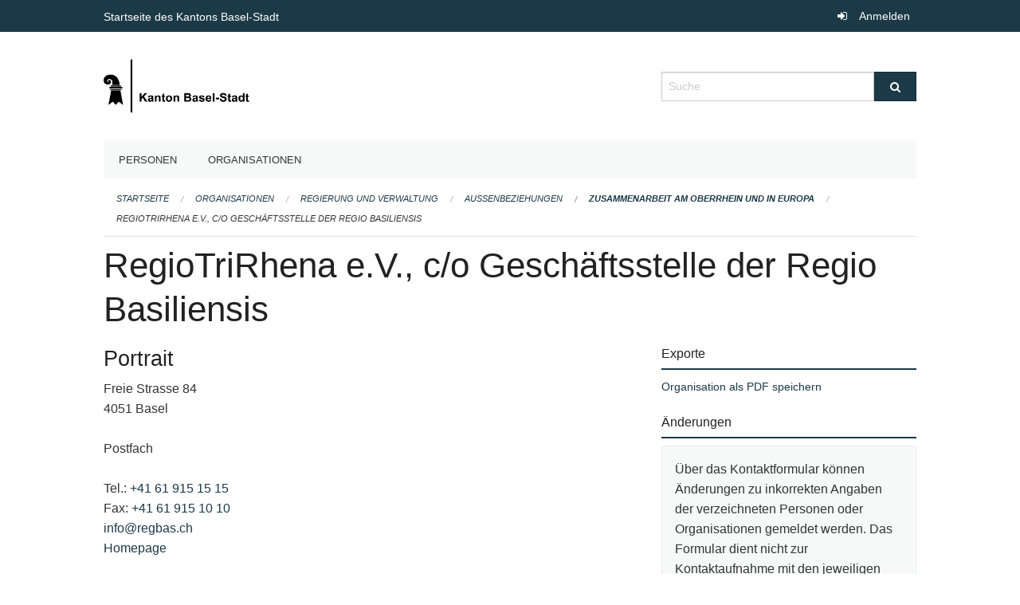

--- FILE ---
content_type: text/html; charset=UTF-8
request_url: https://staatskalender.bs.ch/organization/regierung-und-verwaltung/aussenbeziehungen/europa-der-regionen-oberrheinkooperation/regiotrirhena-e-v-c-o-geschaeftsstelle-der-regio-basiliensis
body_size: 4294
content:
<!DOCTYPE html>
<html
    class="no-js"
    lang="de-CH"
    xmlns="http://www.w3.org/1999/xhtml" data-version="2025.71">
<head>
    <meta charset="utf-8" />
    <meta name="viewport" content="width=device-width, initial-scale=1.0" />

    
    <meta name="intercoolerjs:use-actual-http-method" content="true" />

    <title id="page-title">
        RegioTriRhena e.V., c/o Geschäftsstelle der Regio Basiliensis
    </title>
    <!-- This site is running on the
          ___              ____               ____ _                 _
         / _ \ _ __   ___ / ___| _____   __  / ___| | ___  _   _  __| |
        | | | | '_ \ / _ \ |  _ / _ \ \ / / | |   | |/ _ \| | | |/ _` |
        | |_| | | | |  __/ |_| | (_) \ V /  | |___| | (_) | |_| | (_| |
         \___/|_| |_|\___|\____|\___/ \_/    \____|_|\___/ \__,_|\__,_|

         Have a look at the source code: https://onegov.readthedocs.org
     -->
    
    <style>.slider{opacity:0;}</style>
    <link rel="stylesheet" type="text/css" href="https://staatskalender.bs.ch/theme/onegov.agency.foundation-2025.71-9cde65a5bab1e2d422433453283fae2b09c49394.css">
    <link rel="stylesheet" type="text/css" href="https://staatskalender.bs.ch/static/font-awesome/css/font-awesome.min.css___2025.71">
    

    
    <link rel="apple-touch-icon" sizes="57x57" href="https://staatskalender.bs.ch/storage/3fc1d1b2ef360977e6ed33d7e18f4f3e312734021171918abfdbd30eeeca13af">
    <link rel="icon" type="image/png" href="https://staatskalender.bs.ch/storage/090e26d06fdc221f8146ae2e5d0cb6c2d980059ba08c23b2b42c512eb88fb732" sizes="16x16">
    <link rel="icon" type="image/png" href="https://staatskalender.bs.ch/storage/f4ee67e92e0fa8a7a44a927f4f6fdae4ff82b60c345ab3e4f0cbbe91e1243918" sizes="32x32">
    <link rel="mask-icon" href="https://staatskalender.bs.ch/storage/44e3b2f1e62608b94e14892c632e9edf3c3647a0fa1dd326dbb7173fa5f99c7c" color="#1c3947">
    
    <meta name="theme-color" content="#1c3947">

    
<meta property="og:title" content="RegioTriRhena e.V., c/o Geschäftsstelle der Regio Basiliensis" />
<meta property="og:type" content="website" />
<meta property="og:url" content="https://staatskalender.bs.ch/organization/regierung-und-verwaltung/aussenbeziehungen/europa-der-regionen-oberrheinkooperation/regiotrirhena-e-v-c-o-geschaeftsstelle-der-regio-basiliensis" />


<meta property="og:site_name" content="Staatskalender Kanton Basel-Stadt">

<meta property="og:locale" content="de_CH">
<meta property="og:locale:alternate" content="fr_CH">


    
    

<link rel="stylesheet" type="text/css" href="https://staatskalender.bs.ch/7da9c72a3b5f9e060b898ef7cd714b8a/jquery.datetimepicker.css.bundle.css?c013e2a6">
<link rel="stylesheet" type="text/css" href="https://staatskalender.bs.ch/7da9c72a3b5f9e060b898ef7cd714b8a/chosen.bundle.css?df2ed9ff">
<link rel="stylesheet" type="text/css" href="https://staatskalender.bs.ch/7da9c72a3b5f9e060b898ef7cd714b8a/geo-bs.bundle.css?0deacf46"></head>

<body data-mapbox-token="pk.eyJ1Ijoic2VhbnRpcyIsImEiOiJjaW02ZW92OXEwMDRpeG1rbXZ5ZXJxdmtlIn0.cYzFzNi7AB4vYJgokrPVwQ" id="page-organization-regierung-und-verwaltung-aussenbeziehungen-europa-der-regionen-oberrheinkooperation-regiotrirhena-e-v-c-o-geschaeftsstelle-der-regio-basiliensis" class="is-logged-out agency-layout" data-default-marker-color="#1c3947" data-default-lat="47.050545" data-default-lon="8.305468" data-default-zoom="2">
    
    <a class="show-for-sr" href="#content">Navigation überspringen</a>

    <div class="ie-11-wrapper">
      <main>

        <header >
          
          
          <div class="globals">
            <div class="row">
              <div class="columns small-12">
                  <div class="global-header">
                      <h4><a
                              href="https://www.bs.ch/"
                              style="color:#fff; font-size: 0.875rem">
                              Startseite des Kantons Basel-Stadt
                      </a></h4>
                  </div>
                <ul>
                  <li>
                    
                    
                      
    <a class="login" href="https://staatskalender.bs.ch/auth/login?skip=0&amp;to=%2Forganization%2Fregierung-und-verwaltung%2Faussenbeziehungen%2Feuropa-der-regionen-oberrheinkooperation%2Fregiotrirhena-e-v-c-o-geschaeftsstelle-der-regio-basiliensis">Anmelden</a>

                    
                  </li>
                </ul>
              </div>
            </div>
          </div>

          <div class="row header">
            <div class="small-12 medium-8 columns logo">
              <a href="https://staatskalender.bs.ch/" aria-label="Zurück zur Startseite">
                <img src="https://staatskalender.bs.ch/storage/0f82a4d4e67b9939aaf1fc73773c96d22b6adb7927788103396b0787fa4dd7a1" alt="Logo" title="Staatskalender Kanton Basel-Stadt"/>
                
              </a>
            </div>
            <div class="small-12 medium-4 columns">
              
              <form class="searchbox" action="https://staatskalender.bs.ch/search" method="GET" data-typeahead="on" data-typeahead-source="https://staatskalender.bs.ch/search/suggest" data-typeahead-target="https://staatskalender.bs.ch/search">
                <div class="row collapse">
                    <div class="columns small-10">
                        <label for="search" class="show-for-sr">Suche</label>
                        <input id="search" data-typeahead-subject type="text" name="q" placeholder="Suche" autocomplete="off" autocorrect="off" required maxlength="200" />
                        <button type="reset" class="reset-button" tabindex="-1"></button>
                    </div>
                    <div class="columns small-2">
                        <button type="submit" class="button postfix" aria-label="Suche">
                          <i class="fa fa-search"></i>
                        </button>
                    </div>
                </div>
                <div class="row typeahead">
                  <div class="columns small-12" data-typeahead-container>
                  </div>
                </div>
              </form>
            </div>
          </div>

          <div class="row locals">
              <div class="small-12 columns">
                  
    <div class="main-navigation False">
        <nav class="top-bar" data-topbar role="navigation">
            <ul class="title-area">
                
                <li class="name" style="width: 0;"></li>
                <li class="toggle-topbar menu-icon">
                    <a href="#"><span>Menu</span></a>
                </li>
            </ul>
            <section class="top-bar-section">
                <ul class="left">
                    <li>
    <a href="https://staatskalender.bs.ch/people">Personen</a>
</li>
                    <li>
    <a href="https://staatskalender.bs.ch/organizations">Organisationen</a>
</li>
                </ul>
            </section>
        </nav>
        <div class="clearfix"></div>
    </div>

                  
    
        
    

                  
    <nav role="navigation" aria-label="Sie sind hier">
        <ul class="breadcrumbs">
            
                <li class="">
    <a href="https://staatskalender.bs.ch/">Startseite</a>
</li>
            
                <li class="">
    <a href="https://staatskalender.bs.ch/organizations">Organisationen</a>
</li>
            
                <li class="">
    <a href="https://staatskalender.bs.ch/organization/regierung-und-verwaltung">Regierung und Verwaltung</a>
</li>
            
                <li class="">
    <a href="https://staatskalender.bs.ch/organization/regierung-und-verwaltung/aussenbeziehungen">Aussenbeziehungen</a>
</li>
            
                <li class="">
    <a href="https://staatskalender.bs.ch/organization/regierung-und-verwaltung/aussenbeziehungen/europa-der-regionen-oberrheinkooperation">Zusammenarbeit am Oberrhein und in Europa</a>
</li>
            
                <li class="current">
    <a href="https://staatskalender.bs.ch/organization/regierung-und-verwaltung/aussenbeziehungen/europa-der-regionen-oberrheinkooperation/regiotrirhena-e-v-c-o-geschaeftsstelle-der-regio-basiliensis">RegioTriRhena e.V., c/o Geschäftsstelle der Regio Basiliensis</a>
</li>
            
        </ul>
    </nav>

              </div>
          </div>

          <div class="row alerts">
            <div class="small-12 columns" id="alert-boxes">
              
              
              
    

            </div>
          </div>
        </header>

        

        <article class="row content without-sidebar-links">
          <div class="small-12 columns">
            <div class="row">
                <div class="small-12 columns">
                  <section role="main" id="content">
                    <h1 class="main-title"><div></div>
        RegioTriRhena e.V., c/o Geschäftsstelle der Regio Basiliensis
    <div></div></h1>
                    

        
    
        
        
    

        
    


        <div class="row">

            <div class="columns medium-8">

                
        <div class="agency-card agency-single-item">
            
                <h3>Portrait</h3>
                <div><p>Freie Strasse 84<br>4051 Basel<br><br>Postfach<br><br>Tel.: <a href="tel:+41 61 915 15 15">+41 61 915 15 15</a><br>Fax: <a href="tel:+41 61 915 10 10">+41 61 915 10 10</a><br><a href="mailto:info@regbas.ch">info@regbas.ch</a><br><a href="https://www.regiotrirhena.org">Homepage</a><br></p></div>
            

            <dl>
                
                    <h3>Organisation</h3>
                

                

                

                
                    <dt>Postadresse</dt>
                    <dd><p>Freie Strasse 84</p></dd>
                

                
                    <dt>Postleitzahl und Ort</dt>
                    <dd>4051 Basel</dd>
                

                

                

                

                

                

                
            </dl>

            

            
                <h3>Personen</h3>
                <ul class="memberships">
                    
                        <li>
                            <strong><a href="https://staatskalender.bs.ch/person/be1fd44c09d3423896813bfd1c2b1f29">Friesecke Manuel</a></strong>, <a href="https://staatskalender.bs.ch/membership/cd0c9b76ac54489281c4a6693e86d5e0">Vorstand</a>
                            
                            
                        </li>
                    
                </ul>
            
        </div>
    

            </div>
            <div class="columns medium-4">

                <div class="agency-exports borderless-side-panel">
                    <h2>Exporte</h2>
                    <ul class="agency-export-list">
                        <li>
                            <a href="https://staatskalender.bs.ch/storage/1a1836537c10fb943d6b30d964326c14b2972a94387889810fbb284a0addcf4f" target="_blank">Organisation als PDF speichern</a>
                        </li>
                    </ul>
                </div>

                <div class="borderless-side-panel">
                    <h2>Änderungen</h2>
                    <div class="submit-yours">
                        <p>Über das Kontaktformular können Änderungen zu inkorrekten Angaben der verzeichneten Personen oder Organisationen gemeldet werden. Das Formular dient nicht zur Kontaktaufnahme mit den jeweiligen Personen und Organisationen oder zur Übermittlung von Nachrichten an diese.</p>
                        <a href="https://staatskalender.bs.ch/agency/1283/report-change">
                            <b>Mutation melden</b>
                        </a>
                    </div>
                </div>
                

            </div>
    
                  </section>
                </div>
            </div>
          </div>
        </article>

        <footer>
          
    <footer>
        <div class="row footer-content">
            <div class="small-12 columns">
                
    
        <div class="row footer-columns">
            <div class="small-12 columns medium-3">
                
    <h2>Kontakt</h2>
    <div><p>Kanton Basel-Stadt<br>Marktplatz 9<br>4001 Basel</p><p>Telefon: <a href="tel:+41 61 267 81 81">+41 61 267 81 81</a> </p><p>Anfragen zur Website: <a href="mailto:redaktion@bs.ch">redaktion@bs.ch</a></p></div>
    

            </div>

            <div class="small-12 columns medium-5">
                
    
    <div></div>
    

            </div>

            <div class="small-12 columns medium-4">
                
    

                
    
        
            <h2 class="custom-links"><a href="https://www.bs.ch/System/disclaimer.html">Nutzungsregeln</a></h2>
        
            <h2 class="custom-links"><a href="https://www.bs.ch/System/impressum.html">Impressum</a></h2>
        
    

            </div>
        </div>
    

                
    

                
    <div class="row footer-links">
      <div class="small-12 columns">
        
            <span>
                <a href="https://www.admin.digital">OneGov Cloud</a><a href="https://github.com/OneGov/onegov-cloud/blob/master/CHANGES.md#release-202571"> 2025.71</a>
            </span>
            <span>
                <a href="https://www.admin.digital/datenschutz">Datenschutz</a>
            </span>
        
        
      </div>
    </div>

            </div>
        </div>
    </footer>

        <div id="clipboard-copy" class="flash-message hidden">In die Zwischenablage kopiert!</div>
        </footer>

      </main>
    </div>

    <script type="text/javascript">
/*<![CDATA[*/
(function() {
               var sz = document.createElement('script'); sz.type = 'text/javascript'; sz.async = true;
               sz.src = '//siteimproveanalytics.com/js/siteanalyze_6027199.js';
               var s = document.getElementsByTagName('script')[0]; s.parentNode.insertBefore(sz, s);
})();
/*]]>*/
</script>
<script type="text/javascript" src="https://staatskalender.bs.ch/7da9c72a3b5f9e060b898ef7cd714b8a/common.bundle.js?771f678a"></script>
<script type="text/javascript" src="https://staatskalender.bs.ch/7da9c72a3b5f9e060b898ef7cd714b8a/chosen.bundle.js?6c88e4da"></script>
<script type="text/javascript" src="https://staatskalender.bs.ch/7da9c72a3b5f9e060b898ef7cd714b8a/geo-bs.bundle.js?f349dd0b"></script>
<script type="text/javascript" src="https://staatskalender.bs.ch/7da9c72a3b5f9e060b898ef7cd714b8a/all_blank.bundle.js?9baeca26"></script></body>

</html>

